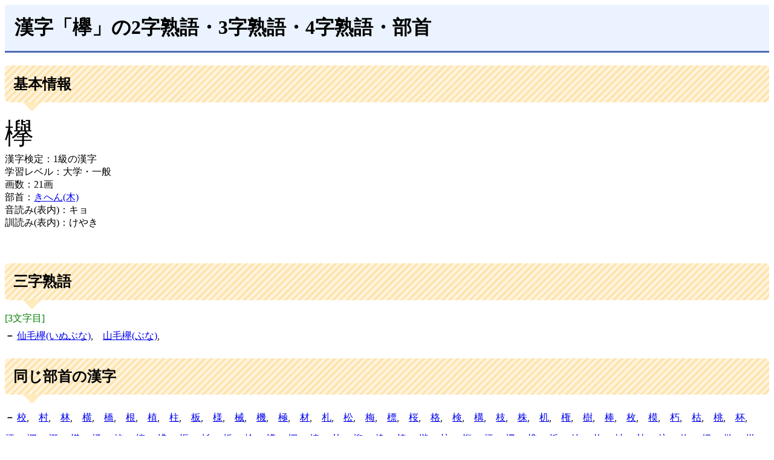

--- FILE ---
content_type: text/html; charset=UTF-8
request_url: https://kanji.nonai.jp/0005626
body_size: 3642
content:
<script>
    //検索用の関数。検索入力した文字をそのままURLに入れる方式。
    function onButtonClick1() {
	    var kanji = document.forms.id_form1.id_textBox1.value;
	    target = document.getElementById("output");
	
	    target.innerText = "検索中です。しばらくお待ちください。";
        location.href="./"+kanji;
    }
</script>

<style>
    /* hidden クラスがついた要素は非表示にする */
    .hidden { display: none; }
    /* +/−ボタンの見た目と操作感を調整 */
    .toggle-button { cursor: pointer; font-weight: bold; user-select: none; }
</style>

<script>
/* クリックされた +/− ボタンに応じて表示を切り替える関数 */
function toggleText(button) {
    const text = button.nextElementSibling;
    const isHidden = text.classList.contains("hidden");
    text.classList.toggle("hidden", !isHidden);
    button.textContent = isHidden ? "－" : "＋"; // 表示されていたら－、非表示なら＋
}
</script>


<!DOCTYPE html>
<html dir="ltr" lang="ja">
<head>

<script data-ad-client="ca-pub-8790732912511643" async src="https://pagead2.googlesyndication.com/pagead/js/adsbygoogle.js"></script>

<!-- Google tag (gtag.js) -->
<script async src="https://www.googletagmanager.com/gtag/js?id=G-WXCDV2JZPR"></script>
<script>
  window.dataLayer = window.dataLayer || [];
  function gtag(){dataLayer.push(arguments);}
  gtag('js', new Date());

  gtag('config', 'G-WXCDV2JZPR');
</script>

<meta charset="UTF-8">
<meta name="viewport" content="width=device-width, user-scalable=yes, maximum-scale=1.0, minimum-scale=1.0">
<meta name="description" content="漢字・熟語">
<meta name="keywords" content="漢字,辞典,辞書,検定,検索,読み方,クイズ,書き順,意味,読めない,命名,画数,二字熟語,三字熟語,四字熟語,五字熟語,六字熟語">
<link rel="stylesheet" href="style.css" type="text/css" media="screen">
<title>「欅」の二字熟語・三字熟語・四字熟語・多字熟語・部首・読み</title></head><h1>漢字「欅」の2字熟語・3字熟語・4字熟語・部首</h1>

    <h2>基本情報</h2>
    <font size=7>欅</font><BR>漢字検定：1級の漢字<BR>学習レベル：大学・一般<BR>画数：21画<BR>部首：<a href=/0900110>きへん(木)</a><BR>音読み(表内)：キョ<BR>訓読み(表内)：けやき<BR>    <BR><BR>

    <h2>三字熟語</h2><div style=" background-color:white; color:green;">[3文字目]</div><div class="jukugo"><span class="toggle-button" onclick="toggleText(this)">－</span> <span class="toggle-text"><a href=/1023726>仙毛欅(いぬぶな)</a>,　<a href=/1030583>山毛欅(ぶな)</a>,　</span><br></div><h2>同じ部首の漢字</h2><div class="jukugo"><span class="toggle-button" onclick="toggleText(this)">－</span> <span class="toggle-text"><a href=/0000023>校</a>,　<a href=/0000055>村</a>,　<a href=/0000079>林</a>,　<a href=/0000255>横</a>,　<a href=/0000277>橋</a>,　<a href=/0000298>根</a>,　<a href=/0000337>植</a>,　<a href=/0000366>柱</a>,　<a href=/0000395>板</a>,　<a href=/0000430>様</a>,　<a href=/0000459>械</a>,　<a href=/0000476>機</a>,　<a href=/0000488>極</a>,　<a href=/0000511>材</a>,　<a href=/0000513>札</a>,　<a href=/0000536>松</a>,　<a href=/0000592>梅</a>,　<a href=/0000599>標</a>,　<a href=/0000653>桜</a>,　<a href=/0000663>格</a>,　<a href=/0000690>検</a>,　<a href=/0000701>構</a>,　<a href=/0000719>枝</a>,　<a href=/0000839>株</a>,　<a href=/0000845>机</a>,　<a href=/0000862>権</a>,　<a href=/0000897>樹</a>,　<a href=/0000987>棒</a>,　<a href=/0000988>枚</a>,　<a href=/0000992>模</a>,　<a href=/0001063>朽</a>,　<a href=/0001094>枯</a>,　<a href=/0001214>桃</a>,　<a href=/0001229>杯</a>,　<a href=/0001266>柄</a>,　<a href=/0001305>欄</a>,　<a href=/0001345>概</a>,　<a href=/0001365>棋</a>,　<a href=/0001605>楼</a>,　<a href=/0001632>核</a>,　<a href=/0001646>棺</a>,　<a href=/0001711>桟</a>,　<a href=/0001776>枢</a>,　<a href=/0001779>杉</a>,　<a href=/0001783>析</a>,　<a href=/0001787>栓</a>,　<a href=/0001804>槽</a>,　<a href=/0001814>棚</a>,　<a href=/0001844>棟</a>,　<a href=/0001898>朴</a>,　<a href=/0001927>柳</a>,　<a href=/0001940>枠</a>,　<a href=/0001947>椅</a>,　<a href=/0001964>楷</a>,　<a href=/0001970>柿</a>,　<a href=/0001994>桁</a>,　<a href=/0002002>梗</a>,　<a href=/0002014>柵</a>,　<a href=/0002066>椎</a>,　<a href=/0002076>栃</a>,　<a href=/0002111>枕</a>,　<a href=/0002226>杓</a>,　<a href=/0002228>杖</a>,　<a href=/0002230>杜</a>,　<a href=/0002272>杭</a>,　<a href=/0002281>杵</a>,　<a href=/0002296>杷</a>,　<a href=/0002298>枇</a>,　<a href=/0002327>柑</a>,　<a href=/0002343>柘</a>,　<a href=/0002344>柊</a>,　<a href=/0002352>柁</a>,　<a href=/0002355>栂</a>,　<a href=/0002360>柏</a>,　<a href=/0002365>柾</a>,　<a href=/0002369>柚</a>,　<a href=/0002383>桧</a>,　<a href=/0002384>桓</a>,　<a href=/0002386>桔</a>,　<a href=/0002390>桂</a>,　<a href=/0002402>栖</a>,　<a href=/0002419>栴</a>,　<a href=/0002433>桐</a>,　<a href=/0002478>梧</a>,　<a href=/0002483>梱</a>,　<a href=/0002488>梓</a>,　<a href=/0002499>梢</a>,　<a href=/0002507>梯</a>,　<a href=/0002516>桶</a>,　<a href=/0002517>梼</a>,　<a href=/0002522>梶</a>,　<a href=/0002533>椛</a>,　<a href=/0002595>椙</a>,　<a href=/0002596>棲</a>,　<a href=/0002625>棉</a>,　<a href=/0002630>椋</a>,　<a href=/0002635>椀</a>,　<a href=/0002662>楢</a>,　<a href=/0002666>楯</a>,　<a href=/0002679>楕</a>,　<a href=/0002681>椴</a>,　<a href=/0002682>椿</a>,　<a href=/0002688>楠</a>,　<a href=/0002690>楳</a>,　<a href=/0002695>楓</a>,　<a href=/0002701>楊</a>,　<a href=/0002719>榎</a>,　<a href=/0002720>樺</a>,　<a href=/0002736>榊</a>,　<a href=/0002744>榛</a>,　<a href=/0002745>槙</a>,　<a href=/0002752>槍</a>,　<a href=/0002762>槌</a>,　<a href=/0002798>槻</a>,　<a href=/0002814>樟</a>,　<a href=/0002829>樗</a>,　<a href=/0002833>樋</a>,　<a href=/0002871>樫</a>,　<a href=/0002876>橘</a>,　<a href=/0002891>樵</a>,　<a href=/0002892>橡</a>,　<a href=/0002899>樽</a>,　<a href=/0002900>橢</a>,　<a href=/0002922>檜</a>,　<a href=/0002929>橿</a>,　<a href=/0002930>檎</a>,　<a href=/0002956>檀</a>,　<a href=/0002981>檮</a>,　<a href=/0002999>櫛</a>,　<a href=/0003023>櫓</a>,　<a href=/0003153>朸</a>,　<a href=/0003217>杙</a>,　<a href=/0003218>杣</a>,　<a href=/0003219>杠</a>,　<a href=/0003220>杞</a>,　<a href=/0003221>杆</a>,　<a href=/0003329>枌</a>,　<a href=/0003330>枉</a>,　<a href=/0003331>枋</a>,　<a href=/0003332>枡</a>,　<a href=/0003333>杪</a>,　<a href=/0003334>杼</a>,　<a href=/0003335>枅</a>,　<a href=/0003486>枴</a>,　<a href=/0003487>柯</a>,　<a href=/0003488>枷</a>,　<a href=/0003489>柤</a>,　<a href=/0003490>柞</a>,　<a href=/0003491>柩</a>,　<a href=/0003492>柮</a>,　<a href=/0003494>枳</a>,　<a href=/0003495>柢</a>,　<a href=/0003496>柎</a>,　<a href=/0003497>柝</a>,　<a href=/0003498>枹</a>,　<a href=/0003499>枸</a>,　<a href=/0003663>栩</a>,　<a href=/0003665>桙</a>,　<a href=/0003666>框</a>,　<a href=/0003667>桎</a>,　<a href=/0003674>栲</a>,　<a href=/0003675>栫</a>,　<a href=/0003863>桿</a>,　<a href=/0003864>桝</a>,　<a href=/0003866>梳</a>,　<a href=/0003874>桷</a>,　<a href=/0003875>梭</a>,　<a href=/0003876>梔</a>,　<a href=/0003878>桴</a>,　<a href=/0003880>梠</a>,　<a href=/0003882>梏</a>,　<a href=/0003883>梛</a>,　<a href=/0003884>梃</a>,　<a href=/0004087>椏</a>,　<a href=/0004088>椁</a>,　<a href=/0004091>椈</a>,　<a href=/0004092>椄</a>,　<a href=/0004093>棕</a>,　<a href=/0004094>椒</a>,　<a href=/0004095>椚</a>,　<a href=/0004096>棍</a>,　<a href=/0004097>棹</a>,　<a href=/0004098>棣</a>,　<a href=/0004303>椶</a>,　<a href=/0004304>楹</a>,　<a href=/0004305>椰</a>,　<a href=/0004306>楸</a>,　<a href=/0004307>楫</a>,　<a href=/0004308>楮</a>,　<a href=/0004309>椽</a>,　<a href=/0004310>楾</a>,　<a href=/0004311>榁</a>,　<a href=/0004312>楔</a>,　<a href=/0004313>楡</a>,　<a href=/0004314>楝</a>,　<a href=/0004315>椹</a>,　<a href=/0004316>楞</a>,　<a href=/0004550>槓</a>,　<a href=/0004551>槁</a>,　<a href=/0004552>槎</a>,　<a href=/0004553>榻</a>,　<a href=/0004555>槐</a>,　<a href=/0004556>榧</a>,　<a href=/0004557>榾</a>,　<a href=/0004558>榴</a>,　<a href=/0004559>榑</a>,　<a href=/0004560>榜</a>,　<a href=/0004562>榕</a>,　<a href=/0004563>榔</a>,　<a href=/0004565>榱</a>,　<a href=/0004684>槔</a>,　<a href=/0004754>槹</a>,　<a href=/0004755>槲</a>,　<a href=/0004756>槭</a>,　<a href=/0004759>槿</a>,　<a href=/0004760>樅</a>,　<a href=/0004761>樛</a>,　<a href=/0004762>樔</a>,　<a href=/0004763>樒</a>,　<a href=/0004764>槨</a>,　<a href=/0004953>橄</a>,　<a href=/0004954>橙</a>,　<a href=/0004955>樸</a>,　<a href=/0004956>橇</a>,　<a href=/0004957>橦</a>,　<a href=/0004958>橈</a>,　<a href=/0005143>檣</a>,　<a href=/0005144>檐</a>,　<a href=/0005145>檄</a>,　<a href=/0005147>檬</a>,　<a href=/0005148>檪</a>,　<a href=/0005293>櫁</a>,　<a href=/0005294>檸</a>,　<a href=/0005295>櫃</a>,　<a href=/0005296>櫂</a>,　<a href=/0005297>檳</a>,　<a href=/0005417>櫟</a>,　<a href=/0005418>檻</a>,　<a href=/0005419>櫚</a>,　<a href=/0005529>櫨</a>,　<a href=/0005530>櫪</a>,　<a href=/0005627>櫺</a>,　<a href=/0005801>欖</a>,　<a href=/0005827>桛</a>,　</span><br></div>    
    <BR>
    <h2>漢字・熟語検索</h2>
        <form name="form1" id="id_form1" onsubmit="return false;" action="">
        <input name="textBox1" id="id_textBox1" type="text" value=""  onKeyPress="return(event.keyCode !==13)" />
        <input type="button" value="検索" onclick="onButtonClick1();" />
        </form>
        <div id="output">~漢字または読み(ひらがな)を入力してください~</div>
        <hr/>
    
    <BR><BR>
    <a href="./">TOP画面へ</a> 
    <BR>
    
    




<BR>

<script async src="//pagead2.googlesyndication.com/pagead/js/adsbygoogle.js"></script>
<!-- 漢字_レスポンシブ -->
<ins class="adsbygoogle"
     style="display:block"
     data-ad-client="ca-pub-8790732912511643"
     data-ad-slot="1470807344"
     data-ad-format="auto"
     data-full-width-responsive="true"></ins>
<script>
(adsbygoogle = window.adsbygoogle || []).push({});
</script><BR>

    <BR><BR>

    <footer>
    <ol class="sample1">
        <li><a href="https://www.smartapp.jp/new001/transfer/moveit016.html">無料アプリで漢字検定の学習をするならこちら。</a></li>
        <li><a href="https://www.smartapp.jp/new001/transfer/moveit017.html">無料アプリで漢字を検索するならこちら</a></li>
    </ol>
    <BR>


    <nav>
    <a href="./PrivacyPolicy.html">プライバシーポリシーと運営者情報</a> 
    </nav>
    <p>Copyright 2019</p>
    </footer>
    


--- FILE ---
content_type: text/html; charset=utf-8
request_url: https://www.google.com/recaptcha/api2/aframe
body_size: 266
content:
<!DOCTYPE HTML><html><head><meta http-equiv="content-type" content="text/html; charset=UTF-8"></head><body><script nonce="GU_g6z3RmAJl8Xm5wtnS5g">/** Anti-fraud and anti-abuse applications only. See google.com/recaptcha */ try{var clients={'sodar':'https://pagead2.googlesyndication.com/pagead/sodar?'};window.addEventListener("message",function(a){try{if(a.source===window.parent){var b=JSON.parse(a.data);var c=clients[b['id']];if(c){var d=document.createElement('img');d.src=c+b['params']+'&rc='+(localStorage.getItem("rc::a")?sessionStorage.getItem("rc::b"):"");window.document.body.appendChild(d);sessionStorage.setItem("rc::e",parseInt(sessionStorage.getItem("rc::e")||0)+1);localStorage.setItem("rc::h",'1762145762024');}}}catch(b){}});window.parent.postMessage("_grecaptcha_ready", "*");}catch(b){}</script></body></html>

--- FILE ---
content_type: text/css
request_url: https://kanji.nonai.jp/style.css
body_size: 1053
content:
/* 見出し */
h1 {
  padding: 0.5em;/*文字周りの余白*/
  color: #010101;/*文字色*/
  background: #eaf3ff;/*背景色*/
  border-bottom: solid 3px #516ab6;/*下線*/
}

h2 {
  position: relative;
  padding: 0.6em;
  background: -webkit-repeating-linear-gradient(-45deg, #fff5df, #fff5df 4px,#ffe4b1 3px, #ffe4b1 8px);
  background: repeating-linear-gradient(-45deg, #fff5df, #fff5df 4px,#ffe4b1 3px, #ffe4b1 8px);
  border-radius: 7px;
}

h2:after {
  position: absolute;
  content: '';
  top: 100%;
  left: 30px;
  border: 15px solid transparent;
  border-top: 15px solid #ffebbe;
  width: 0;
  height: 0;
}

h3 {
  padding: 0.5em;/*文字周りの余白*/
  color: #494949;/*文字色*/
  background: #fffaf4;/*背景色*/
  border-left: solid 5px #ffaf58;/*左線（実線 太さ 色）*/
}


/* 4つ角すべて同じ丸み */
.box-maru {
 content: "\A" ;
 display:inline-block;
 padding: 0.5em 1em;
 margin: 2em 0;
 font-weight: bold;
 border: solid 2px #0000ff;
 border-radius: 10px;/*角の丸み*/
}
.box-maru p {
 margin: 0; 
 padding: 0;
}

footer {
  padding: 0.5em;/*文字周りの余白*/
  color: #E0FFFF;/*文字色*/
  background: #A9A9A9;/*背景色*/
  border-top: solid 3px #516ab6;/*上線*/
}



.jukugo {
    width: 100%;
    line-height: 35px;
}


/*▼箇条書き▼*/
ol.sample1{
  counter-reset:list;
  list-style-type:none;
  font: 14px/1.6 'arial narrow', sans-serif;
  padding:0;
}
ol.sample1 li{
  position:relative;
  padding: 0 0 0 20px;
  margin: 7px 0 7px 0px;
  font-weight: bold;
  font-size:14px;
  line-height: 30px;
  border-bottom: dashed 1px #F6A38B;
}
ol.sample1 li:before{
  counter-increment: list;
  content: "";
  display: block;
  position: absolute;
  left: 0px;
  height: 15px;
  width: 15px;
  border-radius: 50%;
  background: #F6A38B;
  top: 50%;
  -moz-transform: translateY(-50%);
  -webkit-transform: translateY(-50%);
  -o-transform: translateY(-50%);
  -ms-transform: translateY(-50%);
  transform: translateY(-50%);
}
ol.sample1 li:after{
  content: "";
  display: block;
  position: absolute;
  left: 6px;
  height: 0;
  width: 0;
  border-top: 4px solid transparent;
  border-bottom: 4px solid transparent;
  border-left: 5px solid #fff;
  top: 50%;
  -moz-transform: translateY(-50%);
  -webkit-transform: translateY(-50%);
  -o-transform: translateY(-50%);
  -ms-transform: translateY(-50%);
  transform: translateY(-50%);
}
/*▲箇条書き▲*/



/*▼タブ切り替え用▼*/
.tab-wrap {
    display: flex;
    flex-wrap: wrap;
}
.tab-label {
    color: White;
    background: LightGray;
    margin-right: 5px;
    margin-bottom: 5px;
    padding: 3px 12px;
    order:-1;
}
.tab-content {
    width: 100%;
    font-size: 15pt;
    line-height: 40px;
    display: none;
}
.tab-switch:checked+.tab-label {
    background: DeepSkyBlue;
}
.tab-switch:checked+.tab-label+.tab-content {
    display: block;
}
.tab-switch {
    display: none;
}
/*▲タブ切り替え用▲*/

